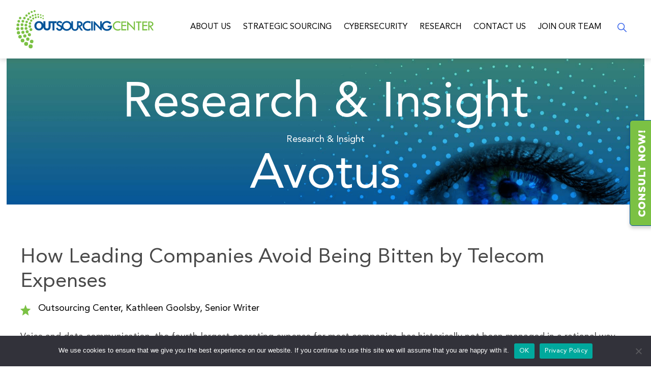

--- FILE ---
content_type: text/html; charset=UTF-8
request_url: https://www.outsourcing-center.com/tag/avotus/
body_size: 15241
content:
<!DOCTYPE html><html lang="en-US" prefix="og: https://ogp.me/ns#"><head> <script type="text/javascript">
/* <![CDATA[ */
var gform;gform||(document.addEventListener("gform_main_scripts_loaded",function(){gform.scriptsLoaded=!0}),document.addEventListener("gform/theme/scripts_loaded",function(){gform.themeScriptsLoaded=!0}),window.addEventListener("DOMContentLoaded",function(){gform.domLoaded=!0}),gform={domLoaded:!1,scriptsLoaded:!1,themeScriptsLoaded:!1,isFormEditor:()=>"function"==typeof InitializeEditor,callIfLoaded:function(o){return!(!gform.domLoaded||!gform.scriptsLoaded||!gform.themeScriptsLoaded&&!gform.isFormEditor()||(gform.isFormEditor()&&console.warn("The use of gform.initializeOnLoaded() is deprecated in the form editor context and will be removed in Gravity Forms 3.1."),o(),0))},initializeOnLoaded:function(o){gform.callIfLoaded(o)||(document.addEventListener("gform_main_scripts_loaded",()=>{gform.scriptsLoaded=!0,gform.callIfLoaded(o)}),document.addEventListener("gform/theme/scripts_loaded",()=>{gform.themeScriptsLoaded=!0,gform.callIfLoaded(o)}),window.addEventListener("DOMContentLoaded",()=>{gform.domLoaded=!0,gform.callIfLoaded(o)}))},hooks:{action:{},filter:{}},addAction:function(o,r,e,t){gform.addHook("action",o,r,e,t)},addFilter:function(o,r,e,t){gform.addHook("filter",o,r,e,t)},doAction:function(o){gform.doHook("action",o,arguments)},applyFilters:function(o){return gform.doHook("filter",o,arguments)},removeAction:function(o,r){gform.removeHook("action",o,r)},removeFilter:function(o,r,e){gform.removeHook("filter",o,r,e)},addHook:function(o,r,e,t,n){null==gform.hooks[o][r]&&(gform.hooks[o][r]=[]);var d=gform.hooks[o][r];null==n&&(n=r+"_"+d.length),gform.hooks[o][r].push({tag:n,callable:e,priority:t=null==t?10:t})},doHook:function(r,o,e){var t;if(e=Array.prototype.slice.call(e,1),null!=gform.hooks[r][o]&&((o=gform.hooks[r][o]).sort(function(o,r){return o.priority-r.priority}),o.forEach(function(o){"function"!=typeof(t=o.callable)&&(t=window[t]),"action"==r?t.apply(null,e):e[0]=t.apply(null,e)})),"filter"==r)return e[0]},removeHook:function(o,r,t,n){var e;null!=gform.hooks[o][r]&&(e=(e=gform.hooks[o][r]).filter(function(o,r,e){return!!(null!=n&&n!=o.tag||null!=t&&t!=o.priority)}),gform.hooks[o][r]=e)}});
/* ]]> */
</script>
 <!--[if IE]><meta http-equiv="X-UA-Compatible" content="IE=9; IE=8; IE=7; IE=edge" /><![endif]--><meta charset="utf-8" /><meta name="viewport" content="width=device-width, initial-scale=1.0"><meta name='robots' content='noindex, nofollow' /><style>img:is([sizes="auto" i],[sizes^="auto," i]){contain-intrinsic-size:3000px 1500px}</style><script data-cfasync="false" id="ao_optimized_gfonts_config">WebFontConfig={google:{families:["PT Serif:400,700","Open Sans:400,400italic,700,700italic"] },classes:false, events:false, timeout:1500};</script><link media="all" href="https://www.outsourcing-center.com/wp-content/cache/autoptimize/css/autoptimize_41f2672a97a247b398b0e129633467a2.css" rel="stylesheet"><title>Avotus | Outsourcing Center</title><meta property="og:locale" content="en_US" /><meta property="og:type" content="article" /><meta property="og:title" content="Avotus Archives" /><meta property="og:url" content="https://www.outsourcing-center.com/tag/avotus/" /><meta property="og:site_name" content="Outsourcing Center" /><meta name="twitter:card" content="summary_large_image" /><link rel='dns-prefetch' href='//js.hs-scripts.com' /><link href='https://fonts.gstatic.com' crossorigin='anonymous' rel='preconnect' /><link href='https://ajax.googleapis.com' rel='preconnect' /><link href='https://fonts.googleapis.com' rel='preconnect' /><style id='classic-theme-styles-inline-css' type='text/css'>/*! This file is auto-generated */
.wp-block-button__link{color:#fff;background-color:#32373c;border-radius:9999px;box-shadow:none;text-decoration:none;padding:calc(.667em + 2px) calc(1.333em + 2px);font-size:1.125em}.wp-block-file__button{background:#32373c;color:#fff;text-decoration:none}</style><style id='global-styles-inline-css' type='text/css'>:root{--wp--preset--aspect-ratio--square:1;--wp--preset--aspect-ratio--4-3:4/3;--wp--preset--aspect-ratio--3-4:3/4;--wp--preset--aspect-ratio--3-2:3/2;--wp--preset--aspect-ratio--2-3:2/3;--wp--preset--aspect-ratio--16-9:16/9;--wp--preset--aspect-ratio--9-16:9/16;--wp--preset--color--black:#000;--wp--preset--color--cyan-bluish-gray:#abb8c3;--wp--preset--color--white:#fff;--wp--preset--color--pale-pink:#f78da7;--wp--preset--color--vivid-red:#cf2e2e;--wp--preset--color--luminous-vivid-orange:#ff6900;--wp--preset--color--luminous-vivid-amber:#fcb900;--wp--preset--color--light-green-cyan:#7bdcb5;--wp--preset--color--vivid-green-cyan:#00d084;--wp--preset--color--pale-cyan-blue:#8ed1fc;--wp--preset--color--vivid-cyan-blue:#0693e3;--wp--preset--color--vivid-purple:#9b51e0;--wp--preset--gradient--vivid-cyan-blue-to-vivid-purple:linear-gradient(135deg,rgba(6,147,227,1) 0%,#9b51e0 100%);--wp--preset--gradient--light-green-cyan-to-vivid-green-cyan:linear-gradient(135deg,#7adcb4 0%,#00d082 100%);--wp--preset--gradient--luminous-vivid-amber-to-luminous-vivid-orange:linear-gradient(135deg,rgba(252,185,0,1) 0%,rgba(255,105,0,1) 100%);--wp--preset--gradient--luminous-vivid-orange-to-vivid-red:linear-gradient(135deg,rgba(255,105,0,1) 0%,#cf2e2e 100%);--wp--preset--gradient--very-light-gray-to-cyan-bluish-gray:linear-gradient(135deg,#eee 0%,#a9b8c3 100%);--wp--preset--gradient--cool-to-warm-spectrum:linear-gradient(135deg,#4aeadc 0%,#9778d1 20%,#cf2aba 40%,#ee2c82 60%,#fb6962 80%,#fef84c 100%);--wp--preset--gradient--blush-light-purple:linear-gradient(135deg,#ffceec 0%,#9896f0 100%);--wp--preset--gradient--blush-bordeaux:linear-gradient(135deg,#fecda5 0%,#fe2d2d 50%,#6b003e 100%);--wp--preset--gradient--luminous-dusk:linear-gradient(135deg,#ffcb70 0%,#c751c0 50%,#4158d0 100%);--wp--preset--gradient--pale-ocean:linear-gradient(135deg,#fff5cb 0%,#b6e3d4 50%,#33a7b5 100%);--wp--preset--gradient--electric-grass:linear-gradient(135deg,#caf880 0%,#71ce7e 100%);--wp--preset--gradient--midnight:linear-gradient(135deg,#020381 0%,#2874fc 100%);--wp--preset--font-size--small:13px;--wp--preset--font-size--medium:20px;--wp--preset--font-size--large:36px;--wp--preset--font-size--x-large:42px;--wp--preset--spacing--20:.44rem;--wp--preset--spacing--30:.67rem;--wp--preset--spacing--40:1rem;--wp--preset--spacing--50:1.5rem;--wp--preset--spacing--60:2.25rem;--wp--preset--spacing--70:3.38rem;--wp--preset--spacing--80:5.06rem;--wp--preset--shadow--natural:6px 6px 9px rgba(0,0,0,.2);--wp--preset--shadow--deep:12px 12px 50px rgba(0,0,0,.4);--wp--preset--shadow--sharp:6px 6px 0px rgba(0,0,0,.2);--wp--preset--shadow--outlined:6px 6px 0px -3px rgba(255,255,255,1),6px 6px rgba(0,0,0,1);--wp--preset--shadow--crisp:6px 6px 0px rgba(0,0,0,1)}:where(.is-layout-flex){gap:.5em}:where(.is-layout-grid){gap:.5em}body .is-layout-flex{display:flex}.is-layout-flex{flex-wrap:wrap;align-items:center}.is-layout-flex>:is(*,div){margin:0}body .is-layout-grid{display:grid}.is-layout-grid>:is(*,div){margin:0}:where(.wp-block-columns.is-layout-flex){gap:2em}:where(.wp-block-columns.is-layout-grid){gap:2em}:where(.wp-block-post-template.is-layout-flex){gap:1.25em}:where(.wp-block-post-template.is-layout-grid){gap:1.25em}.has-black-color{color:var(--wp--preset--color--black) !important}.has-cyan-bluish-gray-color{color:var(--wp--preset--color--cyan-bluish-gray) !important}.has-white-color{color:var(--wp--preset--color--white) !important}.has-pale-pink-color{color:var(--wp--preset--color--pale-pink) !important}.has-vivid-red-color{color:var(--wp--preset--color--vivid-red) !important}.has-luminous-vivid-orange-color{color:var(--wp--preset--color--luminous-vivid-orange) !important}.has-luminous-vivid-amber-color{color:var(--wp--preset--color--luminous-vivid-amber) !important}.has-light-green-cyan-color{color:var(--wp--preset--color--light-green-cyan) !important}.has-vivid-green-cyan-color{color:var(--wp--preset--color--vivid-green-cyan) !important}.has-pale-cyan-blue-color{color:var(--wp--preset--color--pale-cyan-blue) !important}.has-vivid-cyan-blue-color{color:var(--wp--preset--color--vivid-cyan-blue) !important}.has-vivid-purple-color{color:var(--wp--preset--color--vivid-purple) !important}.has-black-background-color{background-color:var(--wp--preset--color--black) !important}.has-cyan-bluish-gray-background-color{background-color:var(--wp--preset--color--cyan-bluish-gray) !important}.has-white-background-color{background-color:var(--wp--preset--color--white) !important}.has-pale-pink-background-color{background-color:var(--wp--preset--color--pale-pink) !important}.has-vivid-red-background-color{background-color:var(--wp--preset--color--vivid-red) !important}.has-luminous-vivid-orange-background-color{background-color:var(--wp--preset--color--luminous-vivid-orange) !important}.has-luminous-vivid-amber-background-color{background-color:var(--wp--preset--color--luminous-vivid-amber) !important}.has-light-green-cyan-background-color{background-color:var(--wp--preset--color--light-green-cyan) !important}.has-vivid-green-cyan-background-color{background-color:var(--wp--preset--color--vivid-green-cyan) !important}.has-pale-cyan-blue-background-color{background-color:var(--wp--preset--color--pale-cyan-blue) !important}.has-vivid-cyan-blue-background-color{background-color:var(--wp--preset--color--vivid-cyan-blue) !important}.has-vivid-purple-background-color{background-color:var(--wp--preset--color--vivid-purple) !important}.has-black-border-color{border-color:var(--wp--preset--color--black) !important}.has-cyan-bluish-gray-border-color{border-color:var(--wp--preset--color--cyan-bluish-gray) !important}.has-white-border-color{border-color:var(--wp--preset--color--white) !important}.has-pale-pink-border-color{border-color:var(--wp--preset--color--pale-pink) !important}.has-vivid-red-border-color{border-color:var(--wp--preset--color--vivid-red) !important}.has-luminous-vivid-orange-border-color{border-color:var(--wp--preset--color--luminous-vivid-orange) !important}.has-luminous-vivid-amber-border-color{border-color:var(--wp--preset--color--luminous-vivid-amber) !important}.has-light-green-cyan-border-color{border-color:var(--wp--preset--color--light-green-cyan) !important}.has-vivid-green-cyan-border-color{border-color:var(--wp--preset--color--vivid-green-cyan) !important}.has-pale-cyan-blue-border-color{border-color:var(--wp--preset--color--pale-cyan-blue) !important}.has-vivid-cyan-blue-border-color{border-color:var(--wp--preset--color--vivid-cyan-blue) !important}.has-vivid-purple-border-color{border-color:var(--wp--preset--color--vivid-purple) !important}.has-vivid-cyan-blue-to-vivid-purple-gradient-background{background:var(--wp--preset--gradient--vivid-cyan-blue-to-vivid-purple) !important}.has-light-green-cyan-to-vivid-green-cyan-gradient-background{background:var(--wp--preset--gradient--light-green-cyan-to-vivid-green-cyan) !important}.has-luminous-vivid-amber-to-luminous-vivid-orange-gradient-background{background:var(--wp--preset--gradient--luminous-vivid-amber-to-luminous-vivid-orange) !important}.has-luminous-vivid-orange-to-vivid-red-gradient-background{background:var(--wp--preset--gradient--luminous-vivid-orange-to-vivid-red) !important}.has-very-light-gray-to-cyan-bluish-gray-gradient-background{background:var(--wp--preset--gradient--very-light-gray-to-cyan-bluish-gray) !important}.has-cool-to-warm-spectrum-gradient-background{background:var(--wp--preset--gradient--cool-to-warm-spectrum) !important}.has-blush-light-purple-gradient-background{background:var(--wp--preset--gradient--blush-light-purple) !important}.has-blush-bordeaux-gradient-background{background:var(--wp--preset--gradient--blush-bordeaux) !important}.has-luminous-dusk-gradient-background{background:var(--wp--preset--gradient--luminous-dusk) !important}.has-pale-ocean-gradient-background{background:var(--wp--preset--gradient--pale-ocean) !important}.has-electric-grass-gradient-background{background:var(--wp--preset--gradient--electric-grass) !important}.has-midnight-gradient-background{background:var(--wp--preset--gradient--midnight) !important}.has-small-font-size{font-size:var(--wp--preset--font-size--small) !important}.has-medium-font-size{font-size:var(--wp--preset--font-size--medium) !important}.has-large-font-size{font-size:var(--wp--preset--font-size--large) !important}.has-x-large-font-size{font-size:var(--wp--preset--font-size--x-large) !important}:where(.wp-block-post-template.is-layout-flex){gap:1.25em}:where(.wp-block-post-template.is-layout-grid){gap:1.25em}:where(.wp-block-columns.is-layout-flex){gap:2em}:where(.wp-block-columns.is-layout-grid){gap:2em}:root :where(.wp-block-pullquote){font-size:1.5em;line-height:1.6}</style><link rel='stylesheet' id='megamenu-css' href='https://www.outsourcing-center.com/wp-content/cache/autoptimize/css/autoptimize_single_9d84c6230cabc9a55c4a2e537d134113.css' type='text/css' media='all' /> <script type="text/javascript" src="https://www.outsourcing-center.com/wp-includes/js/jquery/jquery.min.js" id="jquery-core-js"></script> <script type="text/javascript" id="cookie-notice-front-js-before">var cnArgs={"ajaxUrl":"https:\/\/www.outsourcing-center.com\/wp-admin\/admin-ajax.php","nonce":"86e64f4e50","hideEffect":"fade","position":"bottom","onScroll":false,"onScrollOffset":100,"onClick":false,"cookieName":"cookie_notice_accepted","cookieTime":2592000,"cookieTimeRejected":2592000,"globalCookie":false,"redirection":false,"cache":false,"revokeCookies":false,"revokeCookiesOpt":"automatic"};</script> <link rel="https://api.w.org/" href="https://www.outsourcing-center.com/wp-json/" /><link rel="alternate" title="JSON" type="application/json" href="https://www.outsourcing-center.com/wp-json/wp/v2/tags/1003" /><link rel="EditURI" type="application/rsd+xml" title="RSD" href="https://www.outsourcing-center.com/xmlrpc.php?rsd" /><meta name="generator" content="WordPress 6.8.3" /><style id="bellows-custom-generated-css"></style> <script async src="https://tag.clearbitscripts.com/v1//tags.js" referrerpolicy="strict-origin-when-cross-origin"></script>  <script class="hsq-set-content-id" data-content-id="listing-page">var _hsq=_hsq||[];_hsq.push(["setContentType","listing-page"]);</script> <meta name="generator" content="Elementor 3.33.2; features: additional_custom_breakpoints; settings: css_print_method-external, google_font-enabled, font_display-auto"><style>.e-con.e-parent:nth-of-type(n+4):not(.e-lazyloaded):not(.e-no-lazyload),.e-con.e-parent:nth-of-type(n+4):not(.e-lazyloaded):not(.e-no-lazyload) *{background-image:none !important}@media screen and (max-height:1024px){.e-con.e-parent:nth-of-type(n+3):not(.e-lazyloaded):not(.e-no-lazyload),.e-con.e-parent:nth-of-type(n+3):not(.e-lazyloaded):not(.e-no-lazyload) *{background-image:none !important}}@media screen and (max-height:640px){.e-con.e-parent:nth-of-type(n+2):not(.e-lazyloaded):not(.e-no-lazyload),.e-con.e-parent:nth-of-type(n+2):not(.e-lazyloaded):not(.e-no-lazyload) *{background-image:none !important}}</style><link rel="icon" href="https://www.outsourcing-center.com/wp-content/uploads/2022/05/favicon.png" sizes="32x32" /><link rel="icon" href="https://www.outsourcing-center.com/wp-content/uploads/2022/05/favicon.png" sizes="192x192" /><link rel="apple-touch-icon" href="https://www.outsourcing-center.com/wp-content/uploads/2022/05/favicon.png" /><meta name="msapplication-TileImage" content="https://www.outsourcing-center.com/wp-content/uploads/2022/05/favicon.png" /><style type="text/css"></style> <script data-type="lazy" data-src="[data-uri]"></script>  <script type='application/ld+json'>{"@context":"https://schema.org","@type":"Organization","telephone":"+1 214 707 2593","url":"https://www.outsourcing-center.com/tag/avotus","logo":"https://www.outsourcing-center.com/wp-content/uploads/2022/08/oc-logo.jpg","image":"https://www.outsourcing-center.com/wp-content/uploads/2022/08/oc-logo.jpg","name":"Avotus  Outsourcing Center","description":"","address":{"@type":"PostalAddress","streetAddress":"25 Highland Park Village Suite 100 #802A","addressLocality":" Dallas ","addressRegion":" Texas ","postalCode":"75201","addressCountry":"USA"},"sameAs":["https://www.linkedin.com/company/outsourcing-center","https://twitter.com/outsourcingctr"],"contactPoint":{"@type":"ContactPoint","contactType":"customer support","telephone":"+1 214 707 2593"}}</script> <script data-cfasync="false" id="ao_optimized_gfonts_webfontloader">(function() {var wf = document.createElement('script');wf.src='https://ajax.googleapis.com/ajax/libs/webfont/1/webfont.js';wf.type='text/javascript';wf.async='true';var s=document.getElementsByTagName('script')[0];s.parentNode.insertBefore(wf, s);})();</script></head><body class="tag tag-avotus tag-1003 wp-custom-logo wp-theme-oc cookies-not-set mega-menu-categroy layout-rightbar elementor-default elementor-kit-72494"> <noscript><iframe src="https://www.googletagmanager.com/ns.html?id=GTM-W5HWR6C"
height="0" width="0" style="display:none;visibility:hidden"></iframe></noscript><div class="wrapper clearfix"><header id="header" class="clearfix"><div class="header-top-wrap"><div class="header-left"><div class="logo"> <a id="logo" href="https://www.outsourcing-center.com/" class="blog-name"> <noscript><img width="270" height="75" src="https://www.outsourcing-center.com/wp-content/uploads/2022/05/logo.svg" class="custom-logo custom-logo-image" alt="Outsourcing Advisor" decoding="async" /></noscript><img width="270" height="75" src='data:image/svg+xml,%3Csvg%20xmlns=%22http://www.w3.org/2000/svg%22%20viewBox=%220%200%20270%2075%22%3E%3C/svg%3E' data-src="https://www.outsourcing-center.com/wp-content/uploads/2022/05/logo.svg" class="lazyload custom-logo custom-logo-image" alt="Outsourcing Advisor" decoding="async" /> </a></div></div><div class="header-right"><div id="mobile-menu" class="mm-active">Menu</div><nav class="topnav"><ul class="top-menu maxwidth clearfix"><li id="menu-item-74569" class="menu-item menu-item-type-post_type menu-item-object-page menu-item-has-children menu-item-74569"><a href="https://www.outsourcing-center.com/about/">About Us</a><span class="open-submenu"></span><ul class="sub-menu"><li id="menu-item-74815" class="menu-item menu-item-type-custom menu-item-object-custom menu-item-74815"><a href="/about/#why">Why Outsourcing Center</a></li><li id="menu-item-74816" class="menu-item menu-item-type-custom menu-item-object-custom menu-item-74816"><a href="/about/#company">Company</a></li><li id="menu-item-74817" class="menu-item menu-item-type-custom menu-item-object-custom menu-item-74817"><a href="/about/#coverage">Coverage</a></li><li id="menu-item-74818" class="menu-item menu-item-type-custom menu-item-object-custom menu-item-74818"><a href="/about/#about">Executive Team</a></li><li id="menu-item-74819" class="menu-item menu-item-type-custom menu-item-object-custom menu-item-74819"><a href="/about/#corporate">Corporate Responsibility</a></li></ul></li><li id="menu-item-75184" class="menu-item menu-item-type-post_type menu-item-object-page menu-item-has-children menu-item-75184"><a href="https://www.outsourcing-center.com/strategic-sourcing/">Strategic Sourcing</a><span class="open-submenu"></span><ul class="sub-menu"><li id="menu-item-75193" class="menu-item menu-item-type-post_type menu-item-object-page menu-item-75193"><a href="https://www.outsourcing-center.com/strategic-sourcing/automation/">Automation</a></li><li id="menu-item-75192" class="menu-item menu-item-type-post_type menu-item-object-page menu-item-75192"><a href="https://www.outsourcing-center.com/strategic-sourcing/applications/">Applications</a></li><li id="menu-item-79672" class="menu-item menu-item-type-post_type menu-item-object-page menu-item-has-children menu-item-79672"><a href="https://www.outsourcing-center.com/strategic-sourcing/redefining-offshore-transformation-gbs-shared-services/">Build Operate Transfer: The Future of Offshore and Transformation</a><span class="open-submenu"></span><ul class="sub-menu"><li id="menu-item-79673" class="menu-item menu-item-type-custom menu-item-object-custom menu-item-79673"><a href="/strategic-sourcing/redefining-offshore-transformation-gbs-shared-services/#Vision">Vision</a></li><li id="menu-item-79674" class="menu-item menu-item-type-custom menu-item-object-custom menu-item-79674"><a href="/strategic-sourcing/redefining-offshore-transformation-gbs-shared-services/#Pilot">Pilot</a></li><li id="menu-item-79675" class="menu-item menu-item-type-custom menu-item-object-custom menu-item-79675"><a href="/strategic-sourcing/redefining-offshore-transformation-gbs-shared-services/#Scale">Scale</a></li><li id="menu-item-79676" class="menu-item menu-item-type-custom menu-item-object-custom menu-item-79676"><a href="/strategic-sourcing/redefining-offshore-transformation-gbs-shared-services/#Operate">Operate</a></li><li id="menu-item-79677" class="menu-item menu-item-type-custom menu-item-object-custom menu-item-79677"><a href="/strategic-sourcing/redefining-offshore-transformation-gbs-shared-services/#Transfer">Transfer</a></li></ul></li><li id="menu-item-75191" class="menu-item menu-item-type-post_type menu-item-object-page menu-item-75191"><a href="https://www.outsourcing-center.com/strategic-sourcing/business-operations/">Business Operations</a></li><li id="menu-item-75190" class="menu-item menu-item-type-post_type menu-item-object-page menu-item-75190"><a href="https://www.outsourcing-center.com/strategic-sourcing/cost-optimization/">Cost Optimization</a></li><li id="menu-item-75189" class="menu-item menu-item-type-post_type menu-item-object-page menu-item-75189"><a href="https://www.outsourcing-center.com/strategic-sourcing/contact-center/">Contact Center</a></li><li id="menu-item-75187" class="menu-item menu-item-type-post_type menu-item-object-page menu-item-75187"><a href="https://www.outsourcing-center.com/strategic-sourcing/infrastructure/">Infrastructure</a></li><li id="menu-item-75186" class="menu-item menu-item-type-post_type menu-item-object-page menu-item-75186"><a href="https://www.outsourcing-center.com/strategic-sourcing/msp/">Managed Services Providers (MSP)</a></li><li id="menu-item-75185" class="menu-item menu-item-type-post_type menu-item-object-page menu-item-75185"><a href="https://www.outsourcing-center.com/strategic-sourcing/private-equity/">Private Equity</a></li></ul></li><li id="menu-item-75188" class="menu-item menu-item-type-post_type menu-item-object-page menu-item-75188"><a href="https://www.outsourcing-center.com/cybersecurity/">Cybersecurity</a></li><li id="menu-item-72595" class="menu-item menu-item-type-custom menu-item-object-custom menu-item-has-children menu-item-72595"><a href="https://www.outsourcing-center.com/category/business-challenge/">Research</a><span class="open-submenu"></span><ul class="sub-menu"><li id="menu-item-66104" class="menu-item menu-item-type-taxonomy menu-item-object-category menu-item-has-children menu-item-66104"><a href="https://www.outsourcing-center.com/category/business-challenge/">Business Challenge</a><span class="open-submenu"></span><ul class="sub-menu"><li id="menu-item-66110" class="menu-item menu-item-type-taxonomy menu-item-object-category menu-item-66110"><a href="https://www.outsourcing-center.com/category/business-challenge/attract-retain-talent/">Attract &amp; Retain Talent</a></li><li id="menu-item-66111" class="menu-item menu-item-type-taxonomy menu-item-object-category menu-item-66111"><a href="https://www.outsourcing-center.com/category/business-challenge/business-transformation/">Business Transformation</a></li><li id="menu-item-66112" class="menu-item menu-item-type-taxonomy menu-item-object-category menu-item-66112"><a href="https://www.outsourcing-center.com/category/business-challenge/cost-reduction-avoidance/">Cost Reduction &amp; Avoidance</a></li><li id="menu-item-66113" class="menu-item menu-item-type-taxonomy menu-item-object-category menu-item-66113"><a href="https://www.outsourcing-center.com/category/business-challenge/customer-satisfaction/">Customer Satisfaction</a></li><li id="menu-item-66114" class="menu-item menu-item-type-taxonomy menu-item-object-category menu-item-66114"><a href="https://www.outsourcing-center.com/category/business-challenge/enter-new-market/">Enter new market</a></li></ul></li><li id="menu-item-66105" class="menu-item menu-item-type-taxonomy menu-item-object-category menu-item-has-children menu-item-66105"><a href="https://www.outsourcing-center.com/category/function/">Function</a><span class="open-submenu"></span><ul class="sub-menu"><li id="menu-item-66703" class="menu-item menu-item-type-taxonomy menu-item-object-category menu-item-66703"><a href="https://www.outsourcing-center.com/category/function/cyber-security/">Cyber Security</a></li><li id="menu-item-66704" class="menu-item menu-item-type-taxonomy menu-item-object-category menu-item-66704"><a href="https://www.outsourcing-center.com/category/function/artificial-intelligence-and-analytic/">Artifical Intelligence</a></li><li id="menu-item-66705" class="menu-item menu-item-type-taxonomy menu-item-object-category menu-item-66705"><a href="https://www.outsourcing-center.com/category/function/robotic-process-automation/">Robotic Process Automation</a></li><li id="menu-item-66115" class="menu-item menu-item-type-taxonomy menu-item-object-category menu-item-66115"><a href="https://www.outsourcing-center.com/category/function/crm-call-center/">CRM &amp; Call Center</a></li><li id="menu-item-66116" class="menu-item menu-item-type-taxonomy menu-item-object-category menu-item-66116"><a href="https://www.outsourcing-center.com/category/function/finance-accounting/">Finance &amp; Accounting</a></li><li id="menu-item-66117" class="menu-item menu-item-type-taxonomy menu-item-object-category menu-item-66117"><a href="https://www.outsourcing-center.com/category/function/human-resources/">Human Resources</a></li><li id="menu-item-66118" class="menu-item menu-item-type-taxonomy menu-item-object-category menu-item-66118"><a href="https://www.outsourcing-center.com/category/function/insurance-transactions/">Insurance Transactions</a></li><li id="menu-item-66119" class="menu-item menu-item-type-taxonomy menu-item-object-category menu-item-66119"><a href="https://www.outsourcing-center.com/category/function/it-infrastructure-applications/">IT Infrastructure &amp; Applications</a></li><li id="menu-item-66120" class="menu-item menu-item-type-taxonomy menu-item-object-category menu-item-66120"><a href="https://www.outsourcing-center.com/category/function/procurement-purchasing/">Procurement</a></li></ul></li><li id="menu-item-66106" class="menu-item menu-item-type-taxonomy menu-item-object-category menu-item-has-children menu-item-66106"><a href="https://www.outsourcing-center.com/category/cloud/">Cloud</a><span class="open-submenu"></span><ul class="sub-menu"><li id="menu-item-66121" class="menu-item menu-item-type-taxonomy menu-item-object-category menu-item-66121"><a href="https://www.outsourcing-center.com/category/cloud/bigdata-analytics/">Big Data/Analytics</a></li><li id="menu-item-66702" class="menu-item menu-item-type-taxonomy menu-item-object-category menu-item-66702"><a href="https://www.outsourcing-center.com/category/cloud/cloud-security/">Cloud Security</a></li><li id="menu-item-66122" class="menu-item menu-item-type-taxonomy menu-item-object-category menu-item-66122"><a href="https://www.outsourcing-center.com/category/cloud/byod/">BYOD</a></li><li id="menu-item-66123" class="menu-item menu-item-type-taxonomy menu-item-object-category menu-item-66123"><a href="https://www.outsourcing-center.com/category/cloud/cloud-computing/">Cloud</a></li><li id="menu-item-66124" class="menu-item menu-item-type-taxonomy menu-item-object-category menu-item-66124"><a href="https://www.outsourcing-center.com/category/cloud/mobile-trends-2/">Mobility</a></li></ul></li><li id="menu-item-66107" class="menu-item menu-item-type-taxonomy menu-item-object-category menu-item-has-children menu-item-66107"><a href="https://www.outsourcing-center.com/category/industry/">Industry</a><span class="open-submenu"></span><ul class="sub-menu"><li id="menu-item-66125" class="menu-item menu-item-type-taxonomy menu-item-object-category menu-item-66125"><a href="https://www.outsourcing-center.com/category/industry/consumer-packaged-goods-retail/">CPG/Retail</a></li><li id="menu-item-66126" class="menu-item menu-item-type-taxonomy menu-item-object-category menu-item-66126"><a href="https://www.outsourcing-center.com/category/industry/energy-and-gas-utilities/">Energy &amp; Utilities</a></li><li id="menu-item-66127" class="menu-item menu-item-type-taxonomy menu-item-object-category menu-item-66127"><a href="https://www.outsourcing-center.com/category/industry/financial-services-insurance/">Financial Services &amp; Insurance</a></li><li id="menu-item-66128" class="menu-item menu-item-type-taxonomy menu-item-object-category menu-item-66128"><a href="https://www.outsourcing-center.com/category/industry/government/">Government</a></li><li id="menu-item-66129" class="menu-item menu-item-type-taxonomy menu-item-object-category menu-item-66129"><a href="https://www.outsourcing-center.com/category/industry/healthcare-life-sciences/">Healthcare &amp; Life Sciences</a></li><li id="menu-item-66130" class="menu-item menu-item-type-taxonomy menu-item-object-category menu-item-66130"><a href="https://www.outsourcing-center.com/category/industry/manufacturing-hi-tech/">Manufacturing &amp; Hi-tech</a></li></ul></li></ul></li><li id="menu-item-75196" class="menu-item menu-item-type-post_type menu-item-object-page menu-item-75196"><a href="https://www.outsourcing-center.com/contact-us/">Contact Us</a></li><li id="menu-item-75195" class="menu-item menu-item-type-post_type menu-item-object-page menu-item-75195"><a href="https://www.outsourcing-center.com/join-our-team/">Join our team</a></li></ul></nav> <span class="btn-search"></span><div class="search-form"> <span class="close"></span><form method="get" class="searchform" action="https://www.outsourcing-center.com/"> <input type="text" value="" required placeholder="Search" name="s" class="s" /> <input type="submit" class="submit search_submit" value="&raquo;" /></form></div></div><div class="clearfix"></div></div></header><div id="main" class="clearfix"><main id="content"><header class="research-banner"><div class="maxwidth center-text"><h1 class="outsouring"><span>Research & Insight</span></h1><div class="research-insight">Research & Insight</div><h1>Avotus</h1></div></header><div class="list-bg"><div class="maxwidth"><article class="post-37849 post type-post status-publish format-standard category-articles category-business-challenge category-byod category-contract category-cost-reduction-avoidance category-crm-call-center category-function category-industry category-manufacturing-hi-tech category-mobile-trends-2 category-procurement-purchasing category-supply-chain-management category-telecommunications-ict category-time-to-market category-travel-transportation category-manage-relationship tag-avotus tag-roi tag-sarbanes-oxley tag-telecom-spend-management tag-voip anons"><h2><a href="https://www.outsourcing-center.com/how-leading-companies-avoid-being-bitten-by-telecom-expenses/" title="How Leading Companies Avoid Being Bitten by Telecom Expenses">How Leading Companies Avoid Being Bitten by Telecom Expenses</a></h2><p class="post-cat"><i></i> Outsourcing Center, Kathleen Goolsby, Senior Writer</p><div class="entry-box clearfix" ><p>Voice and data communication&#8211;the fourth-largest operating expense for most companies&#8211;has historically not been managed in a rational way. But outsourcing solutions are now evolving to a compelling value proposition with a Total communication Management model.</p><p class="more-link-box"> <a class="more-link" href="https://www.outsourcing-center.com/how-leading-companies-avoid-being-bitten-by-telecom-expenses/">Read More <span style="display:none">How Leading Companies Avoid Being Bitten by Telecom Expenses</span></a><p></div></article></div></div></main></div><section id="elementor-library-2" class="widget-odd widget-last widget-first widget-1 hire-block widget widget_elementor-library"><div data-elementor-type="section" data-elementor-id="78620" class="elementor elementor-78620" data-elementor-post-type="elementor_library"><div class="elementor-section-wrap"><section class="elementor-section elementor-inner-section elementor-element elementor-element-36719e8e elementor-section-full_width elementor-section-height-default elementor-section-height-default" data-id="36719e8e" data-element_type="section" data-settings="{&quot;background_background&quot;:&quot;classic&quot;}"><div class="elementor-container elementor-column-gap-default"><div class="elementor-column elementor-col-50 elementor-inner-column elementor-element elementor-element-1344fbb7 hire-left elementor-invisible" data-id="1344fbb7" data-element_type="column" data-settings="{&quot;animation&quot;:&quot;zoomIn&quot;,&quot;background_background&quot;:&quot;classic&quot;}"><div class="elementor-widget-wrap elementor-element-populated"><div class="elementor-element elementor-element-4386e4a7 elementor-widget elementor-widget-heading" data-id="4386e4a7" data-element_type="widget" data-widget_type="heading.default"><div class="elementor-widget-container"><h2 class="elementor-heading-title elementor-size-default">Connect with a Sourcing Advisor at Outsourcing Center</h2></div></div><div class="elementor-element elementor-element-42a52256 elementor-widget elementor-widget-text-editor" data-id="42a52256" data-element_type="widget" data-widget_type="text-editor.default"><div class="elementor-widget-container"> <script type="text/javascript"></script> <div class='gf_browser_chrome gform_wrapper gravity-theme gform-theme--no-framework' data-form-theme='gravity-theme' data-form-index='0' id='gform_wrapper_5' ><div id='gf_5' class='gform_anchor' tabindex='-1'></div><div class='gform_heading'><p class='gform_required_legend'>&quot;<span class="gfield_required gfield_required_asterisk">*</span>&quot; indicates required fields</p></div><form method='post' enctype='multipart/form-data' target='gform_ajax_frame_5' id='gform_5'  action='/tag/avotus/#gf_5' data-formid='5' novalidate><div class='gform-body gform_body'><div id='gform_fields_5' class='gform_fields top_label form_sublabel_below description_below validation_below'><div id="field_5_1" class="gfield gfield--type-text gfield_contains_required field_sublabel_below gfield--no-description field_description_below field_validation_below gfield_visibility_visible"  ><label class='gfield_label gform-field-label' for='input_5_1'>Name<span class="gfield_required"><span class="gfield_required gfield_required_asterisk">*</span></span></label><div class='ginput_container ginput_container_text'><input name='input_1' id='input_5_1' type='text' value='' class='large'   tabindex='49' placeholder='Name *' aria-required="true" aria-invalid="false"   /></div></div><div id="field_5_3" class="gfield gfield--type-email gfield--width-full gfield_contains_required field_sublabel_below gfield--no-description field_description_below field_validation_below gfield_visibility_visible"  ><label class='gfield_label gform-field-label' for='input_5_3'>Email<span class="gfield_required"><span class="gfield_required gfield_required_asterisk">*</span></span></label><div class='ginput_container ginput_container_email'> <input name='input_3' id='input_5_3' type='email' value='' class='large' tabindex='50'  placeholder='Email *' aria-required="true" aria-invalid="false"  /></div></div><div id="field_5_4" class="gfield gfield--type-phone gfield--width-full field_sublabel_below gfield--no-description field_description_below field_validation_below gfield_visibility_visible"  ><label class='gfield_label gform-field-label' for='input_5_4'>Phone</label><div class='ginput_container ginput_container_phone'><input name='input_4' id='input_5_4' type='tel' value='' class='large' tabindex='51' placeholder='Phone'  aria-invalid="false"   /></div></div><div id="field_5_5" class="gfield gfield--type-textarea gfield--width-full field_sublabel_below gfield--no-description field_description_below field_validation_below gfield_visibility_visible"  ><label class='gfield_label gform-field-label' for='input_5_5'>Message</label><div class='ginput_container ginput_container_textarea'><textarea name='input_5' id='input_5_5' class='textarea large' tabindex='52'   placeholder='Message'  aria-invalid="false"   rows='10' cols='50'></textarea></div></div></div></div><div class='gform-footer gform_footer top_label'> <input type='submit' id='gform_submit_button_5' class='gform_button button' onclick='gform.submission.handleButtonClick(this);' data-submission-type='submit' value='Submit' tabindex='53' /> <input type='hidden' name='gform_ajax' value='form_id=5&amp;title=&amp;description=&amp;tabindex=49&amp;theme=gravity-theme&amp;styles=[]&amp;hash=4f4134a28179613eb10fe26df2c5461e' /> <input type='hidden' class='gform_hidden' name='gform_submission_method' data-js='gform_submission_method_5' value='iframe' /> <input type='hidden' class='gform_hidden' name='gform_theme' data-js='gform_theme_5' id='gform_theme_5' value='gravity-theme' /> <input type='hidden' class='gform_hidden' name='gform_style_settings' data-js='gform_style_settings_5' id='gform_style_settings_5' value='[]' /> <input type='hidden' class='gform_hidden' name='is_submit_5' value='1' /> <input type='hidden' class='gform_hidden' name='gform_submit' value='5' /> <input type='hidden' class='gform_hidden' name='gform_unique_id' value='' /> <input type='hidden' class='gform_hidden' name='state_5' value='WyJbXSIsIjBiMTEzMzYyZDg5ZTkxN2I1NjI1ZmVmYjg1Y2Q0MDFlIl0=' /> <input type='hidden' autocomplete='off' class='gform_hidden' name='gform_target_page_number_5' id='gform_target_page_number_5' value='0' /> <input type='hidden' autocomplete='off' class='gform_hidden' name='gform_source_page_number_5' id='gform_source_page_number_5' value='1' /> <input type='hidden' name='gform_field_values' value='' /></div></form></div> <iframe style='display:none;width:0px;height:0px;' src='about:blank' name='gform_ajax_frame_5' id='gform_ajax_frame_5' title='This iframe contains the logic required to handle Ajax powered Gravity Forms.'></iframe> <script type="text/javascript">gform.initializeOnLoaded(function(){gformInitSpinner(5,'https://www.outsourcing-center.com/wp-content/plugins/gravityforms/images/spinner.svg',true);jQuery('#gform_ajax_frame_5').on('load',function(){var contents=jQuery(this).contents().find('*').html();var is_postback=contents.indexOf('GF_AJAX_POSTBACK')>=0;if(!is_postback){return;}var form_content=jQuery(this).contents().find('#gform_wrapper_5');var is_confirmation=jQuery(this).contents().find('#gform_confirmation_wrapper_5').length>0;var is_redirect=contents.indexOf('gformRedirect(){')>=0;var is_form=form_content.length>0&&!is_redirect&&!is_confirmation;var mt=parseInt(jQuery('html').css('margin-top'),10)+parseInt(jQuery('body').css('margin-top'),10)+100;if(is_form){jQuery('#gform_wrapper_5').html(form_content.html());if(form_content.hasClass('gform_validation_error')){jQuery('#gform_wrapper_5').addClass('gform_validation_error');}else{jQuery('#gform_wrapper_5').removeClass('gform_validation_error');}setTimeout(function(){jQuery(document).scrollTop(jQuery('#gform_wrapper_5').offset().top-mt);},50);if(window['gformInitDatepicker']){gformInitDatepicker();}if(window['gformInitPriceFields']){gformInitPriceFields();}var current_page=jQuery('#gform_source_page_number_5').val();gformInitSpinner(5,'https://www.outsourcing-center.com/wp-content/plugins/gravityforms/images/spinner.svg',true);jQuery(document).trigger('gform_page_loaded',[5,current_page]);window['gf_submitting_5']=false;}else if(!is_redirect){var confirmation_content=jQuery(this).contents().find('.GF_AJAX_POSTBACK').html();if(!confirmation_content){confirmation_content=contents;}jQuery('#gform_wrapper_5').replaceWith(confirmation_content);jQuery(document).scrollTop(jQuery('#gf_5').offset().top-mt);jQuery(document).trigger('gform_confirmation_loaded',[5]);window['gf_submitting_5']=false;wp.a11y.speak(jQuery('#gform_confirmation_message_5').text());}else{jQuery('#gform_5').append(contents);if(window['gformRedirect']){gformRedirect();}}jQuery(document).trigger("gform_pre_post_render",[{formId:"5",currentPage:"current_page",abort:function(){this.preventDefault();}}]);if(event&&event.defaultPrevented){return;}const gformWrapperDiv=document.getElementById("gform_wrapper_5");if(gformWrapperDiv){const visibilitySpan=document.createElement("span");visibilitySpan.id="gform_visibility_test_5";gformWrapperDiv.insertAdjacentElement("afterend",visibilitySpan);}const visibilityTestDiv=document.getElementById("gform_visibility_test_5");let postRenderFired=false;function triggerPostRender(){if(postRenderFired){return;}postRenderFired=true;gform.core.triggerPostRenderEvents(5,current_page);if(visibilityTestDiv){visibilityTestDiv.parentNode.removeChild(visibilityTestDiv);}}function debounce(func,wait,immediate){var timeout;return function(){var context=this,args=arguments;var later=function(){timeout=null;if(!immediate)func.apply(context,args);};var callNow=immediate&&!timeout;clearTimeout(timeout);timeout=setTimeout(later,wait);if(callNow)func.apply(context,args);};}const debouncedTriggerPostRender=debounce(function(){triggerPostRender();},200);if(visibilityTestDiv&&visibilityTestDiv.offsetParent===null){const observer=new MutationObserver((mutations)=>{mutations.forEach((mutation)=>{if(mutation.type==='attributes'&&visibilityTestDiv.offsetParent!==null){debouncedTriggerPostRender();observer.disconnect();}});});observer.observe(document.body,{attributes:true,childList:false,subtree:true,attributeFilter:['style','class'],});}else{triggerPostRender();}});});</script> </div></div></div></div><div class="elementor-column elementor-col-50 elementor-inner-column elementor-element elementor-element-3c6a9914 hire-right" data-id="3c6a9914" data-element_type="column" data-settings="{&quot;background_background&quot;:&quot;classic&quot;}"><div class="elementor-widget-wrap"></div></div></div></section></div></div></section><footer id="footer"><div class="footer-box maxwidth"><div id="custom_html-4" class="widget_text widget-odd widget-first widget-1 footer-one widget widget_custom_html"><p class="wtitle">About Us</p><div class="textwidget custom-html-widget"><p>We founded the 3rd Party Advisory industry  and provide consulting support for the Outsourcing of IT, BPO, and Cybersecurity as well as Captive Operations development using our market-defining Vision-Pilot & Scale, Operate and Transfer methodology to drive higher results and lower your risk of operations.</p></div></div><div id="nav_menu-3" class="widget-even widget-2 footer-two widget widget_nav_menu"><p class="wtitle">Strategic Sourcing</p><div class="menu-strategic-sourcing-container"><ul id="menu-strategic-sourcing" class="menu"><li id="menu-item-76085" class="menu-item menu-item-type-post_type menu-item-object-page menu-item-76085"><a href="https://www.outsourcing-center.com/strategic-sourcing/applications/">Applications</a></li><li id="menu-item-76084" class="menu-item menu-item-type-post_type menu-item-object-page menu-item-76084"><a href="https://www.outsourcing-center.com/strategic-sourcing/business-operations/">Business Operations</a></li><li id="menu-item-76081" class="menu-item menu-item-type-post_type menu-item-object-page menu-item-76081"><a href="https://www.outsourcing-center.com/cybersecurity/">Cybersecurity</a></li><li id="menu-item-76079" class="menu-item menu-item-type-post_type menu-item-object-page menu-item-76079"><a href="https://www.outsourcing-center.com/strategic-sourcing/msp/">Manage Service Providers (MSP)</a></li><li id="menu-item-76078" class="menu-item menu-item-type-post_type menu-item-object-page menu-item-76078"><a href="https://www.outsourcing-center.com/strategic-sourcing/private-equity/">Private Equity</a></li></ul></div></div><div id="nav_menu-4" class="widget-odd widget-3 footer-three widget widget_nav_menu"><p class="wtitle">Build Operate Transfer</p><div class="menu-captive-operations-container"><ul id="menu-captive-operations" class="menu"><li id="menu-item-75232" class="menu-item menu-item-type-custom menu-item-object-custom menu-item-75232"><a href="/strategic-sourcing/redefining-offshore-transformation-gbs-shared-services/#Vision">Vision</a></li><li id="menu-item-75233" class="menu-item menu-item-type-custom menu-item-object-custom menu-item-75233"><a href="/strategic-sourcing/redefining-offshore-transformation-gbs-shared-services/#Pilot">Pilot</a></li><li id="menu-item-75234" class="menu-item menu-item-type-custom menu-item-object-custom menu-item-75234"><a href="/strategic-sourcing/redefining-offshore-transformation-gbs-shared-services/#Scale">Scale</a></li><li id="menu-item-79678" class="menu-item menu-item-type-custom menu-item-object-custom menu-item-79678"><a href="/strategic-sourcing/redefining-offshore-transformation-gbs-shared-services/#Operate">Operate – on your behalf</a></li><li id="menu-item-79679" class="menu-item menu-item-type-custom menu-item-object-custom menu-item-79679"><a href="/strategic-sourcing/redefining-offshore-transformation-gbs-shared-services/#Transfer">Transfer – to your ownership</a></li></ul></div></div><div id="custom_html-7" class="widget_text widget-even widget-last widget-4 footer-four widget widget_custom_html"><p class="wtitle">Contact Us</p><div class="textwidget custom-html-widget"><p>Outsourcing Center<br> 25 Highland Park Village<br> Suite 100 #802A,<br> Dallas, TX 75201 <br> U.S.A.</p></div></div><div class="clearfix"></div></div><div class="copyrights"><div class="maxwidth grid"><div id="copy" class="col8"> <span class="copyright-text">Copyright © 2026 Outsourcing Center. Powered by <a href='https://www.bluent.com' target='_blank'>BluEnt</a>.</span><div class="menu-footer-menu-container"><ul id="menu-footer-menu" class="bottom-menu"><li id="menu-item-75718" class="menu-item menu-item-type-post_type menu-item-object-page menu-item-privacy-policy menu-item-75718"><a rel="privacy-policy" href="https://www.outsourcing-center.com/privacy-policy/">Privacy Policy</a></li></ul></div></div><div class="col4"><div class="menu-social-media-container"><ul id="menu-social-media" class="social-menu"><li id="menu-item-72843" class="twitter-icon menu-item menu-item-type-custom menu-item-object-custom menu-item-72843"><a target="_blank" href="https://twitter.com/outsourcingctr">Twitter</a></li><li id="menu-item-75309" class="linkedin-icon menu-item menu-item-type-custom menu-item-object-custom menu-item-75309"><a target="_blank" href="https://www.linkedin.com/company/outsourcing-center">Linkedin</a></li></ul></div></div></div></div></footer></div> <a id="toTop">&#10148;</a> <script type="speculationrules">{"prefetch":[{"source":"document","where":{"and":[{"href_matches":"\/*"},{"not":{"href_matches":["\/wp-*.php","\/wp-admin\/*","\/wp-content\/uploads\/*","\/wp-content\/*","\/wp-content\/plugins\/*","\/wp-content\/themes\/oc\/*","\/*\\?(.+)"]}},{"not":{"selector_matches":"a[rel~=\"nofollow\"]"}},{"not":{"selector_matches":".no-prefetch, .no-prefetch a"}}]},"eagerness":"conservative"}]}</script> <script type="text/javascript">var _paq=_paq||[];(function(){if(window.apScriptInserted){return;}
_paq.push(["clientToken","P%2bsIjEMd6oQ%3d"]);var d=document,g=d.createElement("script"),s=d.getElementsByTagName("script")[0];g.type="text/javascript";g.async=true;g.defer=true;g.src="https://prod.benchmarkemail.com/tracker.bundle.js";s.parentNode.insertBefore(g,s);window.apScriptInserted=true;})();</script> <script>const lazyloadRunObserver=()=>{const lazyloadBackgrounds=document.querySelectorAll(`.e-con.e-parent:not(.e-lazyloaded)`);const lazyloadBackgroundObserver=new IntersectionObserver((entries)=>{entries.forEach((entry)=>{if(entry.isIntersecting){let lazyloadBackground=entry.target;if(lazyloadBackground){lazyloadBackground.classList.add('e-lazyloaded');}
lazyloadBackgroundObserver.unobserve(entry.target);}});},{rootMargin:'200px 0px 200px 0px'});lazyloadBackgrounds.forEach((lazyloadBackground)=>{lazyloadBackgroundObserver.observe(lazyloadBackground);});};const events=['DOMContentLoaded','elementor/lazyload/observe',];events.forEach((event)=>{document.addEventListener(event,lazyloadRunObserver);});</script> <noscript><style>.lazyload{display:none}</style></noscript><script data-noptimize="1">window.lazySizesConfig=window.lazySizesConfig||{};window.lazySizesConfig.loadMode=1;</script><script async data-noptimize="1" src='https://www.outsourcing-center.com/wp-content/plugins/autoptimize/classes/external/js/lazysizes.min.js'></script> <link rel='stylesheet' id='elementor-post-78620-css' href='https://www.outsourcing-center.com/wp-content/cache/autoptimize/css/autoptimize_single_fd6a62b96069229e904f88a0ebf2cab3.css' type='text/css' media='all' /><link rel='stylesheet' id='elementor-post-72494-css' href='https://www.outsourcing-center.com/wp-content/cache/autoptimize/css/autoptimize_single_e74886238fa2e9b116be6900d47da8e1.css' type='text/css' media='all' /> <script type="text/javascript" id="leadin-script-loader-js-js-extra">var leadin_wordpress={"userRole":"visitor","pageType":"archive","leadinPluginVersion":"11.3.21"};</script> <script type="text/javascript" id="leadin-script-loader-js-js" data-type="lazy" data-src="https://js.hs-scripts.com/22763200.js?integration=WordPress&amp;ver=11.3.21"></script> <script type="text/javascript" id="masks-form-fields-js-before">var _mff={"loader":true};</script> <!--[if lt IE 9]> <script type="text/javascript" src="https://www.outsourcing-center.com/wp-content/themes/oc/js/html5shiv.min.js" id="oc-html5shiv-js"></script> <![endif]--> <script type="text/javascript" id="bellows-js-extra">var bellows_data={"config":{"main":{"folding":"single","current":"off","slide_speed":400}},"v":"1.4.4"};</script> <script type="text/javascript" src="https://www.outsourcing-center.com/wp-includes/js/dist/dom-ready.min.js" id="wp-dom-ready-js"></script> <script type="text/javascript" src="https://www.outsourcing-center.com/wp-includes/js/dist/hooks.min.js" id="wp-hooks-js"></script> <script type="text/javascript" src="https://www.outsourcing-center.com/wp-includes/js/dist/i18n.min.js" id="wp-i18n-js"></script> <script type="text/javascript" id="wp-i18n-js-after">wp.i18n.setLocaleData({'text direction\u0004ltr':['ltr']});</script> <script type="text/javascript" src="https://www.outsourcing-center.com/wp-includes/js/dist/a11y.min.js" id="wp-a11y-js"></script> <script type="text/javascript" id="gform_gravityforms-js-extra">var gform_i18n={"datepicker":{"days":{"monday":"Mo","tuesday":"Tu","wednesday":"We","thursday":"Th","friday":"Fr","saturday":"Sa","sunday":"Su"},"months":{"january":"January","february":"February","march":"March","april":"April","may":"May","june":"June","july":"July","august":"August","september":"September","october":"October","november":"November","december":"December"},"firstDay":1,"iconText":"Select date"}};var gf_legacy_multi=[];var gform_gravityforms={"strings":{"invalid_file_extension":"This type of file is not allowed. Must be one of the following:","delete_file":"Delete this file","in_progress":"in progress","file_exceeds_limit":"File exceeds size limit","illegal_extension":"This type of file is not allowed.","max_reached":"Maximum number of files reached","unknown_error":"There was a problem while saving the file on the server","currently_uploading":"Please wait for the uploading to complete","cancel":"Cancel","cancel_upload":"Cancel this upload","cancelled":"Cancelled","error":"Error","message":"Message"},"vars":{"images_url":"https:\/\/www.outsourcing-center.com\/wp-content\/plugins\/gravityforms\/images"}};var gf_global={"gf_currency_config":{"name":"U.S. Dollar","symbol_left":"$","symbol_right":"","symbol_padding":"","thousand_separator":",","decimal_separator":".","decimals":2,"code":"USD"},"base_url":"https:\/\/www.outsourcing-center.com\/wp-content\/plugins\/gravityforms","number_formats":[],"spinnerUrl":"https:\/\/www.outsourcing-center.com\/wp-content\/plugins\/gravityforms\/images\/spinner.svg","version_hash":"857987917b7bdefe1fba2ea6a24f901b","strings":{"newRowAdded":"New row added.","rowRemoved":"Row removed","formSaved":"The form has been saved.  The content contains the link to return and complete the form."}};</script> <script type="text/javascript" id="gform_gravityforms_theme-js-extra">var gform_theme_config={"common":{"form":{"honeypot":{"version_hash":"857987917b7bdefe1fba2ea6a24f901b"},"ajax":{"ajaxurl":"https:\/\/www.outsourcing-center.com\/wp-admin\/admin-ajax.php","ajax_submission_nonce":"bbd0cb66d5","i18n":{"step_announcement":"Step %1$s of %2$s, %3$s","unknown_error":"There was an unknown error processing your request. Please try again."}}}},"hmr_dev":"","public_path":"https:\/\/www.outsourcing-center.com\/wp-content\/plugins\/gravityforms\/assets\/js\/dist\/","config_nonce":"7a84709c2b"};</script> <script type="text/javascript" id="elementor-frontend-js-before">var elementorFrontendConfig={"environmentMode":{"edit":false,"wpPreview":false,"isScriptDebug":false},"i18n":{"shareOnFacebook":"Share on Facebook","shareOnTwitter":"Share on Twitter","pinIt":"Pin it","download":"Download","downloadImage":"Download image","fullscreen":"Fullscreen","zoom":"Zoom","share":"Share","playVideo":"Play Video","previous":"Previous","next":"Next","close":"Close","a11yCarouselPrevSlideMessage":"Previous slide","a11yCarouselNextSlideMessage":"Next slide","a11yCarouselFirstSlideMessage":"This is the first slide","a11yCarouselLastSlideMessage":"This is the last slide","a11yCarouselPaginationBulletMessage":"Go to slide"},"is_rtl":false,"breakpoints":{"xs":0,"sm":480,"md":768,"lg":1025,"xl":1440,"xxl":1600},"responsive":{"breakpoints":{"mobile":{"label":"Mobile Portrait","value":767,"default_value":767,"direction":"max","is_enabled":true},"mobile_extra":{"label":"Mobile Landscape","value":880,"default_value":880,"direction":"max","is_enabled":false},"tablet":{"label":"Tablet Portrait","value":1024,"default_value":1024,"direction":"max","is_enabled":true},"tablet_extra":{"label":"Tablet Landscape","value":1200,"default_value":1200,"direction":"max","is_enabled":false},"laptop":{"label":"Laptop","value":1366,"default_value":1366,"direction":"max","is_enabled":false},"widescreen":{"label":"Widescreen","value":2400,"default_value":2400,"direction":"min","is_enabled":false}},"hasCustomBreakpoints":false},"version":"3.33.2","is_static":false,"experimentalFeatures":{"additional_custom_breakpoints":true,"theme_builder_v2":true,"home_screen":true,"global_classes_should_enforce_capabilities":true,"e_variables":true,"cloud-library":true,"e_opt_in_v4_page":true,"import-export-customization":true,"page-transitions":true,"notes":true,"form-submissions":true,"e_scroll_snap":true},"urls":{"assets":"https:\/\/www.outsourcing-center.com\/wp-content\/plugins\/elementor\/assets\/","ajaxurl":"https:\/\/www.outsourcing-center.com\/wp-admin\/admin-ajax.php","uploadUrl":"https:\/\/www.outsourcing-center.com\/wp-content\/uploads"},"nonces":{"floatingButtonsClickTracking":"b58ebfcd92"},"swiperClass":"swiper","settings":{"editorPreferences":[]},"kit":{"active_breakpoints":["viewport_mobile","viewport_tablet"],"global_image_lightbox":"yes","lightbox_enable_counter":"yes","lightbox_enable_fullscreen":"yes","lightbox_enable_zoom":"yes","lightbox_enable_share":"yes","lightbox_title_src":"title","lightbox_description_src":"description"},"post":{"id":0,"title":"Avotus | Outsourcing Center","excerpt":""}};</script> <script type="text/javascript" id="elementor-pro-frontend-js-before">var ElementorProFrontendConfig={"ajaxurl":"https:\/\/www.outsourcing-center.com\/wp-admin\/admin-ajax.php","nonce":"661042c82c","urls":{"assets":"https:\/\/www.outsourcing-center.com\/wp-content\/plugins\/elementor-pro\/assets\/","rest":"https:\/\/www.outsourcing-center.com\/wp-json\/"},"shareButtonsNetworks":{"facebook":{"title":"Facebook","has_counter":true},"twitter":{"title":"Twitter"},"linkedin":{"title":"LinkedIn","has_counter":true},"pinterest":{"title":"Pinterest","has_counter":true},"reddit":{"title":"Reddit","has_counter":true},"vk":{"title":"VK","has_counter":true},"odnoklassniki":{"title":"OK","has_counter":true},"tumblr":{"title":"Tumblr"},"digg":{"title":"Digg"},"skype":{"title":"Skype"},"stumbleupon":{"title":"StumbleUpon","has_counter":true},"mix":{"title":"Mix"},"telegram":{"title":"Telegram"},"pocket":{"title":"Pocket","has_counter":true},"xing":{"title":"XING","has_counter":true},"whatsapp":{"title":"WhatsApp"},"email":{"title":"Email"},"print":{"title":"Print"}},"facebook_sdk":{"lang":"en_US","app_id":""},"lottie":{"defaultAnimationUrl":"https:\/\/www.outsourcing-center.com\/wp-content\/plugins\/elementor-pro\/modules\/lottie\/assets\/animations\/default.json"}};</script> <script type="text/javascript" id="flying-scripts">const loadScriptsTimer=setTimeout(loadScripts,5*1000);const userInteractionEvents=['click','mousemove','keydown','touchstart','touchmove','wheel'];userInteractionEvents.forEach(function(event){window.addEventListener(event,triggerScriptLoader,{passive:!0})});function triggerScriptLoader(){loadScripts();clearTimeout(loadScriptsTimer);userInteractionEvents.forEach(function(event){window.removeEventListener(event,triggerScriptLoader,{passive:!0})})}
function loadScripts(){document.querySelectorAll("script[data-type='lazy']").forEach(function(elem){elem.setAttribute("src",elem.getAttribute("data-src"))})}</script> <script type="text/javascript">gform.initializeOnLoaded(function(){jQuery(document).on('gform_post_render',function(event,formId,currentPage){if(formId==5){if(typeof Placeholders!='undefined'){Placeholders.enable();}jQuery('#input_5_4').mask('(999) 999-9999').bind('keypress',function(e){if(e.which==13){jQuery(this).blur();}});gform.utils.addAsyncFilter('gform/submission/pre_submission',async(data)=>{const input=document.createElement('input');input.type='hidden';input.name='gf_zero_spam_key';input.value='CY687rdzxkYvO3LQkaDpFC4SsTEjAxDm3yi6Sxo6X6zXgzM0cB1gGlsV2s2Nv6ei';input.setAttribute('autocomplete','new-password');data.form.appendChild(input);return data;});}});jQuery(document).on('gform_post_conditional_logic',function(event,formId,fields,isInit){})});</script> <script type="text/javascript">gform.initializeOnLoaded(function(){jQuery(document).trigger("gform_pre_post_render",[{formId:"5",currentPage:"1",abort:function(){this.preventDefault();}}]);if(event&&event.defaultPrevented){return;}const gformWrapperDiv=document.getElementById("gform_wrapper_5");if(gformWrapperDiv){const visibilitySpan=document.createElement("span");visibilitySpan.id="gform_visibility_test_5";gformWrapperDiv.insertAdjacentElement("afterend",visibilitySpan);}const visibilityTestDiv=document.getElementById("gform_visibility_test_5");let postRenderFired=false;function triggerPostRender(){if(postRenderFired){return;}postRenderFired=true;gform.core.triggerPostRenderEvents(5,1);if(visibilityTestDiv){visibilityTestDiv.parentNode.removeChild(visibilityTestDiv);}}function debounce(func,wait,immediate){var timeout;return function(){var context=this,args=arguments;var later=function(){timeout=null;if(!immediate)func.apply(context,args);};var callNow=immediate&&!timeout;clearTimeout(timeout);timeout=setTimeout(later,wait);if(callNow)func.apply(context,args);};}const debouncedTriggerPostRender=debounce(function(){triggerPostRender();},200);if(visibilityTestDiv&&visibilityTestDiv.offsetParent===null){const observer=new MutationObserver((mutations)=>{mutations.forEach((mutation)=>{if(mutation.type==='attributes'&&visibilityTestDiv.offsetParent!==null){debouncedTriggerPostRender();observer.disconnect();}});});observer.observe(document.body,{attributes:true,childList:false,subtree:true,attributeFilter:['style','class'],});}else{triggerPostRender();}});</script> <div id="cookie-notice" role="dialog" class="cookie-notice-hidden cookie-revoke-hidden cn-position-bottom" aria-label="Cookie Notice" style="background-color: rgba(50,50,58,1);"><div class="cookie-notice-container" style="color: #fff"><span id="cn-notice-text" class="cn-text-container">We use cookies to ensure that we give you the best experience on our website. If you continue to use this site we will assume that you are happy with it.</span><span id="cn-notice-buttons" class="cn-buttons-container"><button id="cn-accept-cookie" data-cookie-set="accept" class="cn-set-cookie cn-button" aria-label="OK" style="background-color: #00a99d">OK</button><button data-link-url="https://www.outsourcing-center.com/privacy-policy/" data-link-target="_blank" id="cn-more-info" class="cn-more-info cn-button" aria-label="Privacy Policy" style="background-color: #00a99d">Privacy Policy</button></span><button id="cn-close-notice" data-cookie-set="accept" class="cn-close-icon" aria-label="No"></button></div></div> <span class="btn-img" title="Consult Now !"></span><div class="consultnow-form"> <span class="close-form"></span><h3><i></i>Let’s talk more</h3><div class='gf_browser_chrome gform_wrapper gravity-theme gform-theme--no-framework' data-form-theme='gravity-theme' data-form-index='0' id='gform_wrapper_6' ><div id='gf_6' class='gform_anchor' tabindex='-1'></div><div class='gform_heading'><h2 class="gform_title">Consult Form</h2><p class='gform_description'></p><p class='gform_required_legend'>&quot;<span class="gfield_required gfield_required_asterisk">*</span>&quot; indicates required fields</p></div><form method='post' enctype='multipart/form-data' target='gform_ajax_frame_6' id='gform_6'  action='/tag/avotus/#gf_6' data-formid='6' novalidate><div class='gform-body gform_body'><div id='gform_fields_6' class='gform_fields top_label form_sublabel_below description_below validation_below'><div id="field_6_6" class="gfield gfield--type-honeypot gform_validation_container field_sublabel_below gfield--has-description field_description_below field_validation_below gfield_visibility_visible"  ><label class='gfield_label gform-field-label' for='input_6_6'>Company</label><div class='ginput_container'><input name='input_6' id='input_6_6' type='text' value='' autocomplete='new-password'/></div><div class='gfield_description' id='gfield_description_6_6'>This field is for validation purposes and should be left unchanged.</div></div><div id="field_6_1" class="gfield gfield--type-text gfield_contains_required field_sublabel_below gfield--no-description field_description_below hidden_label field_validation_below gfield_visibility_visible"  ><label class='gfield_label gform-field-label' for='input_6_1'>Name<span class="gfield_required"><span class="gfield_required gfield_required_asterisk">*</span></span></label><div class='ginput_container ginput_container_text'><input name='input_1' id='input_6_1' type='text' value='' class='large'    placeholder='Name*' aria-required="true" aria-invalid="false"   /></div></div><div id="field_6_3" class="gfield gfield--type-email gfield--width-full gfield_contains_required field_sublabel_below gfield--no-description field_description_below hidden_label field_validation_below gfield_visibility_visible"  ><label class='gfield_label gform-field-label' for='input_6_3'>Email<span class="gfield_required"><span class="gfield_required gfield_required_asterisk">*</span></span></label><div class='ginput_container ginput_container_email'> <input name='input_3' id='input_6_3' type='email' value='' class='large'   placeholder='Email*' aria-required="true" aria-invalid="false"  /></div></div><div id="field_6_4" class="gfield gfield--type-phone gfield--width-full field_sublabel_below gfield--no-description field_description_below hidden_label field_validation_below gfield_visibility_visible"  ><label class='gfield_label gform-field-label' for='input_6_4'>Phone</label><div class='ginput_container ginput_container_phone'><input name='input_4' id='input_6_4' type='tel' value='' class='large'  placeholder='Phone'  aria-invalid="false"   /></div></div><div id="field_6_5" class="gfield gfield--type-textarea gfield--width-full gfield_contains_required field_sublabel_below gfield--no-description field_description_below hidden_label field_validation_below gfield_visibility_visible"  ><label class='gfield_label gform-field-label' for='input_6_5'>How can i help you<span class="gfield_required"><span class="gfield_required gfield_required_asterisk">*</span></span></label><div class='ginput_container ginput_container_textarea'><textarea name='input_5' id='input_6_5' class='textarea large'    placeholder='How can i help you*' aria-required="true" aria-invalid="false"   rows='10' cols='50'></textarea></div></div></div></div><div class='gform-footer gform_footer top_label'> <input type='submit' id='gform_submit_button_6' class='gform_button button' onclick='gform.submission.handleButtonClick(this);' data-submission-type='submit' value='Submit'  /> <input type='hidden' name='gform_ajax' value='form_id=6&amp;title=1&amp;description=1&amp;tabindex=0&amp;theme=gravity-theme&amp;styles=[]&amp;hash=315e9ff261f20401bd8a4635f88ad7a2' /> <input type='hidden' class='gform_hidden' name='gform_submission_method' data-js='gform_submission_method_6' value='iframe' /> <input type='hidden' class='gform_hidden' name='gform_theme' data-js='gform_theme_6' id='gform_theme_6' value='gravity-theme' /> <input type='hidden' class='gform_hidden' name='gform_style_settings' data-js='gform_style_settings_6' id='gform_style_settings_6' value='[]' /> <input type='hidden' class='gform_hidden' name='is_submit_6' value='1' /> <input type='hidden' class='gform_hidden' name='gform_submit' value='6' /> <input type='hidden' class='gform_hidden' name='gform_unique_id' value='' /> <input type='hidden' class='gform_hidden' name='state_6' value='WyJbXSIsIjBiMTEzMzYyZDg5ZTkxN2I1NjI1ZmVmYjg1Y2Q0MDFlIl0=' /> <input type='hidden' autocomplete='off' class='gform_hidden' name='gform_target_page_number_6' id='gform_target_page_number_6' value='0' /> <input type='hidden' autocomplete='off' class='gform_hidden' name='gform_source_page_number_6' id='gform_source_page_number_6' value='1' /> <input type='hidden' name='gform_field_values' value='' /></div></form></div> <iframe style='display:none;width:0px;height:0px;' src='about:blank' name='gform_ajax_frame_6' id='gform_ajax_frame_6' title='This iframe contains the logic required to handle Ajax powered Gravity Forms.'></iframe> <script type="text/javascript">gform.initializeOnLoaded(function(){gformInitSpinner(6,'https://www.outsourcing-center.com/wp-content/plugins/gravityforms/images/spinner.svg',true);jQuery('#gform_ajax_frame_6').on('load',function(){var contents=jQuery(this).contents().find('*').html();var is_postback=contents.indexOf('GF_AJAX_POSTBACK')>=0;if(!is_postback){return;}var form_content=jQuery(this).contents().find('#gform_wrapper_6');var is_confirmation=jQuery(this).contents().find('#gform_confirmation_wrapper_6').length>0;var is_redirect=contents.indexOf('gformRedirect(){')>=0;var is_form=form_content.length>0&&!is_redirect&&!is_confirmation;var mt=parseInt(jQuery('html').css('margin-top'),10)+parseInt(jQuery('body').css('margin-top'),10)+100;if(is_form){jQuery('#gform_wrapper_6').html(form_content.html());if(form_content.hasClass('gform_validation_error')){jQuery('#gform_wrapper_6').addClass('gform_validation_error');}else{jQuery('#gform_wrapper_6').removeClass('gform_validation_error');}setTimeout(function(){jQuery(document).scrollTop(jQuery('#gform_wrapper_6').offset().top-mt);},50);if(window['gformInitDatepicker']){gformInitDatepicker();}if(window['gformInitPriceFields']){gformInitPriceFields();}var current_page=jQuery('#gform_source_page_number_6').val();gformInitSpinner(6,'https://www.outsourcing-center.com/wp-content/plugins/gravityforms/images/spinner.svg',true);jQuery(document).trigger('gform_page_loaded',[6,current_page]);window['gf_submitting_6']=false;}else if(!is_redirect){var confirmation_content=jQuery(this).contents().find('.GF_AJAX_POSTBACK').html();if(!confirmation_content){confirmation_content=contents;}jQuery('#gform_wrapper_6').replaceWith(confirmation_content);jQuery(document).scrollTop(jQuery('#gf_6').offset().top-mt);jQuery(document).trigger('gform_confirmation_loaded',[6]);window['gf_submitting_6']=false;wp.a11y.speak(jQuery('#gform_confirmation_message_6').text());}else{jQuery('#gform_6').append(contents);if(window['gformRedirect']){gformRedirect();}}jQuery(document).trigger("gform_pre_post_render",[{formId:"6",currentPage:"current_page",abort:function(){this.preventDefault();}}]);if(event&&event.defaultPrevented){return;}const gformWrapperDiv=document.getElementById("gform_wrapper_6");if(gformWrapperDiv){const visibilitySpan=document.createElement("span");visibilitySpan.id="gform_visibility_test_6";gformWrapperDiv.insertAdjacentElement("afterend",visibilitySpan);}const visibilityTestDiv=document.getElementById("gform_visibility_test_6");let postRenderFired=false;function triggerPostRender(){if(postRenderFired){return;}postRenderFired=true;gform.core.triggerPostRenderEvents(6,current_page);if(visibilityTestDiv){visibilityTestDiv.parentNode.removeChild(visibilityTestDiv);}}function debounce(func,wait,immediate){var timeout;return function(){var context=this,args=arguments;var later=function(){timeout=null;if(!immediate)func.apply(context,args);};var callNow=immediate&&!timeout;clearTimeout(timeout);timeout=setTimeout(later,wait);if(callNow)func.apply(context,args);};}const debouncedTriggerPostRender=debounce(function(){triggerPostRender();},200);if(visibilityTestDiv&&visibilityTestDiv.offsetParent===null){const observer=new MutationObserver((mutations)=>{mutations.forEach((mutation)=>{if(mutation.type==='attributes'&&visibilityTestDiv.offsetParent!==null){debouncedTriggerPostRender();observer.disconnect();}});});observer.observe(document.body,{attributes:true,childList:false,subtree:true,attributeFilter:['style','class'],});}else{triggerPostRender();}});});</script> </div>  <script type="text/javascript" id="hs-script-loader" async defer data-type="lazy" data-src="//js.hs-scripts.com/22763200.js"></script>  <script type="text/javascript">_linkedin_partner_id="5387801";window._linkedin_data_partner_ids=window._linkedin_data_partner_ids||[];window._linkedin_data_partner_ids.push(_linkedin_partner_id);</script><script type="text/javascript" data-type="lazy" data-src="[data-uri]"></script> <noscript> <img height="1" width="1" style="display:none;" alt="" src="https://px.ads.linkedin.com/collect/?pid=5387801&fmt=gif" /> </noscript> <script defer src="https://www.outsourcing-center.com/wp-content/cache/autoptimize/js/autoptimize_7fe8f1eed90693a9b98c326dfd15b8ea.js"></script>
</body><script>'undefined'=== typeof _trfq || (window._trfq = []);'undefined'=== typeof _trfd && (window._trfd=[]),_trfd.push({'tccl.baseHost':'secureserver.net'},{'ap':'cpbh-mt'},{'server':'p3plmcpnl497017'},{'dcenter':'p3'},{'cp_id':'10782725'},{'cp_cl':'8'}) // Monitoring performance to make your website faster. If you want to opt-out, please contact web hosting support.</script><script src='https://img1.wsimg.com/traffic-assets/js/tccl.min.js'></script></html>

--- FILE ---
content_type: image/svg+xml
request_url: https://www.outsourcing-center.com/wp-content/themes/oc/images/icon-search.svg
body_size: -145
content:
<svg xmlns="http://www.w3.org/2000/svg" width="18.004" height="18.008" viewBox="0 0 18.004 18.008"><path d="M22.292,21.2l-5.007-5.054a7.136,7.136,0,1,0-1.083,1.1l4.974,5.021a.771.771,0,0,0,1.088.028A.776.776,0,0,0,22.292,21.2ZM11.678,17.3a5.635,5.635,0,1,1,3.985-1.65A5.6,5.6,0,0,1,11.678,17.3Z" transform="translate(-4.5 -4.493)" fill="#3764eb"/></svg>

--- FILE ---
content_type: image/svg+xml
request_url: https://www.outsourcing-center.com/wp-content/themes/oc/images/icon-twitter.svg
body_size: -15
content:
<svg xmlns="http://www.w3.org/2000/svg" width="32.751" height="26.6" viewBox="0 0 32.751 26.6"><path d="M29.385,10.01c.021.291.021.582.021.873,0,8.874-6.754,19.1-19.1,19.1A18.968,18.968,0,0,1,0,26.968a13.886,13.886,0,0,0,1.621.083,13.443,13.443,0,0,0,8.333-2.868,6.724,6.724,0,0,1-6.276-4.655,8.465,8.465,0,0,0,1.268.1A7.1,7.1,0,0,0,6.712,19.4,6.713,6.713,0,0,1,1.33,12.815v-.083a6.76,6.76,0,0,0,3.034.852A6.722,6.722,0,0,1,2.286,4.607a19.08,19.08,0,0,0,13.84,7.024,7.577,7.577,0,0,1-.166-1.538A6.719,6.719,0,0,1,27.577,5.5a13.215,13.215,0,0,0,4.26-1.621,6.694,6.694,0,0,1-2.951,3.7A13.456,13.456,0,0,0,32.751,6.54a14.429,14.429,0,0,1-3.366,3.47Z" transform="translate(0 -3.381)" fill="#c9c9c9"/></svg>

--- FILE ---
content_type: image/svg+xml
request_url: https://www.outsourcing-center.com/wp-content/themes/oc/images/icon-linkedin-in-F.svg
body_size: -117
content:
<svg xmlns="http://www.w3.org/2000/svg" width="27.033" height="27" viewBox="0 0 27.033 27"><path d="M6.039,27H.441V8.974h5.6ZM3.237,6.514A3.257,3.257,0,1,1,6.478,3.243,3.257,3.257,0,0,1,3.237,6.514ZM26.989,27H21.4V18.225c0-2.091-.042-4.773-2.914-4.773-2.914,0-3.357,2.272-3.357,4.623V27H9.545V8.974h5.368v2.459h.081a5.882,5.882,0,0,1,5.3-2.914c5.665,0,6.706,3.73,6.706,8.576V27Z" transform="translate(0.036)" fill="#c9c9c9"/></svg>

--- FILE ---
content_type: image/svg+xml
request_url: https://www.outsourcing-center.com/wp-content/themes/oc/images/icon-arrow-W.svg
body_size: -197
content:
<svg xmlns="http://www.w3.org/2000/svg" width="3.74" height="6.541" viewBox="0 0 3.74 6.541"><path d="M13.863,9.463,11.388,6.99a.467.467,0,1,1,.662-.66l2.8,2.8a.467.467,0,0,1,.014.645L12.052,12.6a.467.467,0,0,1-.662-.66Z" transform="translate(-11.251 -6.194)" fill="#fff"/></svg>